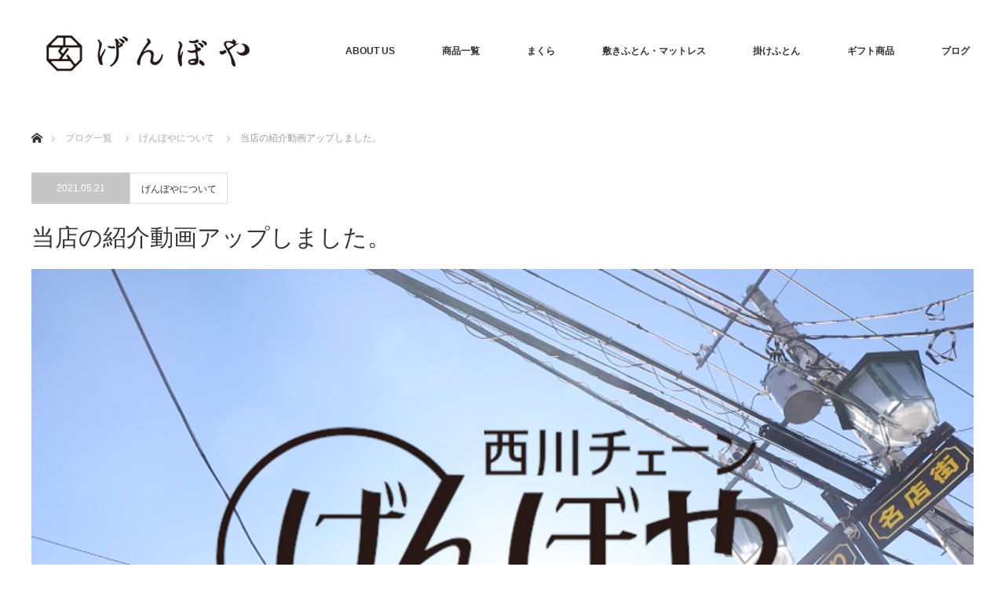

--- FILE ---
content_type: text/html; charset=UTF-8
request_url: https://genboya.co.jp/archives/494
body_size: 50884
content:

<!DOCTYPE html>
<html class="pc" lang="ja"
	prefix="og: https://ogp.me/ns#" >
<head>
<meta charset="UTF-8">
<!--[if IE]><meta http-equiv="X-UA-Compatible" content="IE=edge"><![endif]-->
<meta name="viewport" content="width=device-width">

<meta name="description" content="﻿当店を紹介した動画をアップしました。ぜひご覧ください。寝具について気になる方、快眠アイテムが欲しい方はぜひお問い合わせください。">

<link rel="shortcut icon" href="https://genboya.co.jp/wp-content/themes/monolith_tcd042/favicon.ico" />

<link rel="pingback" href="https://genboya.co.jp/xmlrpc.php">




		<!-- All in One SEO 4.1.1.2 -->
		<title>当店の紹介動画アップしました。 - げんぼや(玄宝屋)｜茨城県ひたちなか・那珂湊の寝具、ふとん、まくら、マットレス販売 / 東京西川チェーン</title>
		<meta name="description" content="﻿ 当店を紹介した動画をアップしました。ぜひご覧ください。 寝具について気になる方、快眠アイテムが欲しい方はぜひお問い合わせください。"/>
		<link rel="canonical" href="https://genboya.co.jp/archives/494" />

		<!-- Global site tag (gtag.js) - Google Analytics -->
<script async src="https://www.googletagmanager.com/gtag/js?id=UA-198479356-1"></script>
<script>
 window.dataLayer = window.dataLayer || [];
 function gtag(){dataLayer.push(arguments);}
 gtag('js', new Date());

 gtag('config', 'UA-198479356-1');
</script>
		<meta property="og:site_name" content="げんぼや(玄宝屋)｜茨城県ひたちなか・那珂湊の寝具、ふとん、まくら、マットレス販売 / 東京西川チェーン - げんぼや(玄宝屋)はまくらやマットレス、ふとんの寝具と眠りを通じて「地域の方々」の健康と元気に貢献することをミッションとして運営しております。" />
		<meta property="og:type" content="article" />
		<meta property="og:title" content="当店の紹介動画アップしました。 - げんぼや(玄宝屋)｜茨城県ひたちなか・那珂湊の寝具、ふとん、まくら、マットレス販売 / 東京西川チェーン" />
		<meta property="og:description" content="﻿ 当店を紹介した動画をアップしました。ぜひご覧ください。 寝具について気になる方、快眠アイテムが欲しい方はぜひお問い合わせください。" />
		<meta property="og:url" content="https://genboya.co.jp/archives/494" />
		<meta property="article:published_time" content="2021-05-21T05:51:36Z" />
		<meta property="article:modified_time" content="2021-06-01T11:43:35Z" />
		<meta name="twitter:card" content="summary" />
		<meta name="twitter:domain" content="genboya.co.jp" />
		<meta name="twitter:title" content="当店の紹介動画アップしました。 - げんぼや(玄宝屋)｜茨城県ひたちなか・那珂湊の寝具、ふとん、まくら、マットレス販売 / 東京西川チェーン" />
		<meta name="twitter:description" content="﻿ 当店を紹介した動画をアップしました。ぜひご覧ください。 寝具について気になる方、快眠アイテムが欲しい方はぜひお問い合わせください。" />
		<script type="application/ld+json" class="aioseo-schema">
			{"@context":"https:\/\/schema.org","@graph":[{"@type":"WebSite","@id":"https:\/\/genboya.co.jp\/#website","url":"https:\/\/genboya.co.jp\/","name":"\u3052\u3093\u307c\u3084(\u7384\u5b9d\u5c4b)\uff5c\u8328\u57ce\u770c\u3072\u305f\u3061\u306a\u304b\u30fb\u90a3\u73c2\u6e4a\u306e\u5bdd\u5177\u3001\u3075\u3068\u3093\u3001\u307e\u304f\u3089\u3001\u30de\u30c3\u30c8\u30ec\u30b9\u8ca9\u58f2 \/ \u6771\u4eac\u897f\u5ddd\u30c1\u30a7\u30fc\u30f3","description":"\u3052\u3093\u307c\u3084(\u7384\u5b9d\u5c4b)\u306f\u307e\u304f\u3089\u3084\u30de\u30c3\u30c8\u30ec\u30b9\u3001\u3075\u3068\u3093\u306e\u5bdd\u5177\u3068\u7720\u308a\u3092\u901a\u3058\u3066\u300c\u5730\u57df\u306e\u65b9\u3005\u300d\u306e\u5065\u5eb7\u3068\u5143\u6c17\u306b\u8ca2\u732e\u3059\u308b\u3053\u3068\u3092\u30df\u30c3\u30b7\u30e7\u30f3\u3068\u3057\u3066\u904b\u55b6\u3057\u3066\u304a\u308a\u307e\u3059\u3002","publisher":{"@id":"https:\/\/genboya.co.jp\/#organization"}},{"@type":"Organization","@id":"https:\/\/genboya.co.jp\/#organization","name":"\u8328\u57ce\u770c\u3072\u305f\u3061\u306a\u304b\u30fb\u90a3\u73c2\u6e4a\u306e\u5bdd\u5177\u3001\u3075\u3068\u3093\u3001\u307e\u304f\u3089\u3001\u30de\u30c3\u30c8\u30ec\u30b9\u8ca9\u58f2 \/ \u6771\u4eac\u897f\u5ddd\u30c1\u30a7\u30fc\u30f3\u3052\u3093\u307c\u3084(\u7384\u5b9d\u5c4b)","url":"https:\/\/genboya.co.jp\/"},{"@type":"BreadcrumbList","@id":"https:\/\/genboya.co.jp\/archives\/494#breadcrumblist","itemListElement":[{"@type":"ListItem","@id":"https:\/\/genboya.co.jp\/#listItem","position":"1","item":{"@id":"https:\/\/genboya.co.jp\/#item","name":"\u30db\u30fc\u30e0","description":"\u3052\u3093\u307c\u3084(\u7384\u5b9d\u5c4b)\u306f\u307e\u304f\u3089\u3084\u30de\u30c3\u30c8\u30ec\u30b9\u3001\u3075\u3068\u3093\u306e\u5bdd\u5177\u3068\u7720\u308a\u3092\u901a\u3058\u3066\u300c\u5730\u57df\u306e\u65b9\u3005\u300d\u306e\u5065\u5eb7\u3068\u5143\u6c17\u306b\u8ca2\u732e\u3059\u308b\u3053\u3068\u3092\u30df\u30c3\u30b7\u30e7\u30f3\u3068\u3057\u3066\u904b\u55b6\u3057\u3066\u304a\u308a\u307e\u3059\u3002","url":"https:\/\/genboya.co.jp\/"}}]},{"@type":"Person","@id":"https:\/\/genboya.co.jp\/archives\/author\/genboya#author","url":"https:\/\/genboya.co.jp\/archives\/author\/genboya","name":"genboya","image":{"@type":"ImageObject","@id":"https:\/\/genboya.co.jp\/archives\/494#authorImage","url":"https:\/\/secure.gravatar.com\/avatar\/9788ad0094eee915560f0fe7c2774fc6d9edc7302d15afc4146a0e0af2564ea0?s=96&d=mm&r=g","width":"96","height":"96","caption":"genboya"}},{"@type":"WebPage","@id":"https:\/\/genboya.co.jp\/archives\/494#webpage","url":"https:\/\/genboya.co.jp\/archives\/494","name":"\u5f53\u5e97\u306e\u7d39\u4ecb\u52d5\u753b\u30a2\u30c3\u30d7\u3057\u307e\u3057\u305f\u3002 - \u3052\u3093\u307c\u3084(\u7384\u5b9d\u5c4b)\uff5c\u8328\u57ce\u770c\u3072\u305f\u3061\u306a\u304b\u30fb\u90a3\u73c2\u6e4a\u306e\u5bdd\u5177\u3001\u3075\u3068\u3093\u3001\u307e\u304f\u3089\u3001\u30de\u30c3\u30c8\u30ec\u30b9\u8ca9\u58f2 \/ \u6771\u4eac\u897f\u5ddd\u30c1\u30a7\u30fc\u30f3","description":"\ufeff \u5f53\u5e97\u3092\u7d39\u4ecb\u3057\u305f\u52d5\u753b\u3092\u30a2\u30c3\u30d7\u3057\u307e\u3057\u305f\u3002\u305c\u3072\u3054\u89a7\u304f\u3060\u3055\u3044\u3002 \u5bdd\u5177\u306b\u3064\u3044\u3066\u6c17\u306b\u306a\u308b\u65b9\u3001\u5feb\u7720\u30a2\u30a4\u30c6\u30e0\u304c\u6b32\u3057\u3044\u65b9\u306f\u305c\u3072\u304a\u554f\u3044\u5408\u308f\u305b\u304f\u3060\u3055\u3044\u3002","inLanguage":"ja","isPartOf":{"@id":"https:\/\/genboya.co.jp\/#website"},"breadcrumb":{"@id":"https:\/\/genboya.co.jp\/archives\/494#breadcrumblist"},"author":"https:\/\/genboya.co.jp\/archives\/494#author","creator":"https:\/\/genboya.co.jp\/archives\/494#author","image":{"@type":"ImageObject","@id":"https:\/\/genboya.co.jp\/#mainImage","url":"https:\/\/genboya.co.jp\/wp-content\/uploads\/2021\/05\/\u30b9\u30af\u30ea\u30fc\u30f3\u30b7\u30e7\u30c3\u30c8-2021-05-21-14.54.02.png","width":"824","height":"490"},"primaryImageOfPage":{"@id":"https:\/\/genboya.co.jp\/archives\/494#mainImage"},"datePublished":"2021-05-21T05:51:36+09:00","dateModified":"2021-06-01T11:43:35+09:00"},{"@type":"BlogPosting","@id":"https:\/\/genboya.co.jp\/archives\/494#blogposting","name":"\u5f53\u5e97\u306e\u7d39\u4ecb\u52d5\u753b\u30a2\u30c3\u30d7\u3057\u307e\u3057\u305f\u3002 - \u3052\u3093\u307c\u3084(\u7384\u5b9d\u5c4b)\uff5c\u8328\u57ce\u770c\u3072\u305f\u3061\u306a\u304b\u30fb\u90a3\u73c2\u6e4a\u306e\u5bdd\u5177\u3001\u3075\u3068\u3093\u3001\u307e\u304f\u3089\u3001\u30de\u30c3\u30c8\u30ec\u30b9\u8ca9\u58f2 \/ \u6771\u4eac\u897f\u5ddd\u30c1\u30a7\u30fc\u30f3","description":"\ufeff \u5f53\u5e97\u3092\u7d39\u4ecb\u3057\u305f\u52d5\u753b\u3092\u30a2\u30c3\u30d7\u3057\u307e\u3057\u305f\u3002\u305c\u3072\u3054\u89a7\u304f\u3060\u3055\u3044\u3002 \u5bdd\u5177\u306b\u3064\u3044\u3066\u6c17\u306b\u306a\u308b\u65b9\u3001\u5feb\u7720\u30a2\u30a4\u30c6\u30e0\u304c\u6b32\u3057\u3044\u65b9\u306f\u305c\u3072\u304a\u554f\u3044\u5408\u308f\u305b\u304f\u3060\u3055\u3044\u3002","headline":"\u5f53\u5e97\u306e\u7d39\u4ecb\u52d5\u753b\u30a2\u30c3\u30d7\u3057\u307e\u3057\u305f\u3002","author":{"@id":"https:\/\/genboya.co.jp\/archives\/author\/genboya#author"},"publisher":{"@id":"https:\/\/genboya.co.jp\/#organization"},"datePublished":"2021-05-21T05:51:36+09:00","dateModified":"2021-06-01T11:43:35+09:00","articleSection":"\u3052\u3093\u307c\u3084\u306b\u3064\u3044\u3066","mainEntityOfPage":{"@id":"https:\/\/genboya.co.jp\/archives\/494#webpage"},"isPartOf":{"@id":"https:\/\/genboya.co.jp\/archives\/494#webpage"},"image":{"@type":"ImageObject","@id":"https:\/\/genboya.co.jp\/#articleImage","url":"https:\/\/genboya.co.jp\/wp-content\/uploads\/2021\/05\/\u30b9\u30af\u30ea\u30fc\u30f3\u30b7\u30e7\u30c3\u30c8-2021-05-21-14.54.02.png","width":"824","height":"490"}}]}
		</script>
		<!-- All in One SEO -->

<link rel="alternate" type="application/rss+xml" title="げんぼや(玄宝屋)｜茨城県ひたちなか・那珂湊の寝具、ふとん、まくら、マットレス販売 / 東京西川チェーン &raquo; フィード" href="https://genboya.co.jp/feed" />
<link rel="alternate" type="application/rss+xml" title="げんぼや(玄宝屋)｜茨城県ひたちなか・那珂湊の寝具、ふとん、まくら、マットレス販売 / 東京西川チェーン &raquo; コメントフィード" href="https://genboya.co.jp/comments/feed" />
<link rel="alternate" type="application/rss+xml" title="げんぼや(玄宝屋)｜茨城県ひたちなか・那珂湊の寝具、ふとん、まくら、マットレス販売 / 東京西川チェーン &raquo; 当店の紹介動画アップしました。 のコメントのフィード" href="https://genboya.co.jp/archives/494/feed" />
<link rel="alternate" title="oEmbed (JSON)" type="application/json+oembed" href="https://genboya.co.jp/wp-json/oembed/1.0/embed?url=https%3A%2F%2Fgenboya.co.jp%2Farchives%2F494" />
<link rel="alternate" title="oEmbed (XML)" type="text/xml+oembed" href="https://genboya.co.jp/wp-json/oembed/1.0/embed?url=https%3A%2F%2Fgenboya.co.jp%2Farchives%2F494&#038;format=xml" />
<style id='wp-img-auto-sizes-contain-inline-css' type='text/css'>
img:is([sizes=auto i],[sizes^="auto," i]){contain-intrinsic-size:3000px 1500px}
/*# sourceURL=wp-img-auto-sizes-contain-inline-css */
</style>
<link rel='stylesheet' id='style-css' href='https://genboya.co.jp/wp-content/themes/monolith_tcd042/style.css?ver=1.8.1' type='text/css' media='all' />
<style id='wp-emoji-styles-inline-css' type='text/css'>

	img.wp-smiley, img.emoji {
		display: inline !important;
		border: none !important;
		box-shadow: none !important;
		height: 1em !important;
		width: 1em !important;
		margin: 0 0.07em !important;
		vertical-align: -0.1em !important;
		background: none !important;
		padding: 0 !important;
	}
/*# sourceURL=wp-emoji-styles-inline-css */
</style>
<style id='wp-block-library-inline-css' type='text/css'>
:root{--wp-block-synced-color:#7a00df;--wp-block-synced-color--rgb:122,0,223;--wp-bound-block-color:var(--wp-block-synced-color);--wp-editor-canvas-background:#ddd;--wp-admin-theme-color:#007cba;--wp-admin-theme-color--rgb:0,124,186;--wp-admin-theme-color-darker-10:#006ba1;--wp-admin-theme-color-darker-10--rgb:0,107,160.5;--wp-admin-theme-color-darker-20:#005a87;--wp-admin-theme-color-darker-20--rgb:0,90,135;--wp-admin-border-width-focus:2px}@media (min-resolution:192dpi){:root{--wp-admin-border-width-focus:1.5px}}.wp-element-button{cursor:pointer}:root .has-very-light-gray-background-color{background-color:#eee}:root .has-very-dark-gray-background-color{background-color:#313131}:root .has-very-light-gray-color{color:#eee}:root .has-very-dark-gray-color{color:#313131}:root .has-vivid-green-cyan-to-vivid-cyan-blue-gradient-background{background:linear-gradient(135deg,#00d084,#0693e3)}:root .has-purple-crush-gradient-background{background:linear-gradient(135deg,#34e2e4,#4721fb 50%,#ab1dfe)}:root .has-hazy-dawn-gradient-background{background:linear-gradient(135deg,#faaca8,#dad0ec)}:root .has-subdued-olive-gradient-background{background:linear-gradient(135deg,#fafae1,#67a671)}:root .has-atomic-cream-gradient-background{background:linear-gradient(135deg,#fdd79a,#004a59)}:root .has-nightshade-gradient-background{background:linear-gradient(135deg,#330968,#31cdcf)}:root .has-midnight-gradient-background{background:linear-gradient(135deg,#020381,#2874fc)}:root{--wp--preset--font-size--normal:16px;--wp--preset--font-size--huge:42px}.has-regular-font-size{font-size:1em}.has-larger-font-size{font-size:2.625em}.has-normal-font-size{font-size:var(--wp--preset--font-size--normal)}.has-huge-font-size{font-size:var(--wp--preset--font-size--huge)}.has-text-align-center{text-align:center}.has-text-align-left{text-align:left}.has-text-align-right{text-align:right}.has-fit-text{white-space:nowrap!important}#end-resizable-editor-section{display:none}.aligncenter{clear:both}.items-justified-left{justify-content:flex-start}.items-justified-center{justify-content:center}.items-justified-right{justify-content:flex-end}.items-justified-space-between{justify-content:space-between}.screen-reader-text{border:0;clip-path:inset(50%);height:1px;margin:-1px;overflow:hidden;padding:0;position:absolute;width:1px;word-wrap:normal!important}.screen-reader-text:focus{background-color:#ddd;clip-path:none;color:#444;display:block;font-size:1em;height:auto;left:5px;line-height:normal;padding:15px 23px 14px;text-decoration:none;top:5px;width:auto;z-index:100000}html :where(.has-border-color){border-style:solid}html :where([style*=border-top-color]){border-top-style:solid}html :where([style*=border-right-color]){border-right-style:solid}html :where([style*=border-bottom-color]){border-bottom-style:solid}html :where([style*=border-left-color]){border-left-style:solid}html :where([style*=border-width]){border-style:solid}html :where([style*=border-top-width]){border-top-style:solid}html :where([style*=border-right-width]){border-right-style:solid}html :where([style*=border-bottom-width]){border-bottom-style:solid}html :where([style*=border-left-width]){border-left-style:solid}html :where(img[class*=wp-image-]){height:auto;max-width:100%}:where(figure){margin:0 0 1em}html :where(.is-position-sticky){--wp-admin--admin-bar--position-offset:var(--wp-admin--admin-bar--height,0px)}@media screen and (max-width:600px){html :where(.is-position-sticky){--wp-admin--admin-bar--position-offset:0px}}
/*wp_block_styles_on_demand_placeholder:697a70d739a2f*/
/*# sourceURL=wp-block-library-inline-css */
</style>
<style id='classic-theme-styles-inline-css' type='text/css'>
/*! This file is auto-generated */
.wp-block-button__link{color:#fff;background-color:#32373c;border-radius:9999px;box-shadow:none;text-decoration:none;padding:calc(.667em + 2px) calc(1.333em + 2px);font-size:1.125em}.wp-block-file__button{background:#32373c;color:#fff;text-decoration:none}
/*# sourceURL=/wp-includes/css/classic-themes.min.css */
</style>
<script type="text/javascript" src="https://genboya.co.jp/wp-includes/js/jquery/jquery.min.js?ver=3.7.1" id="jquery-core-js"></script>
<script type="text/javascript" src="https://genboya.co.jp/wp-includes/js/jquery/jquery-migrate.min.js?ver=3.4.1" id="jquery-migrate-js"></script>
<link rel="https://api.w.org/" href="https://genboya.co.jp/wp-json/" /><link rel="alternate" title="JSON" type="application/json" href="https://genboya.co.jp/wp-json/wp/v2/posts/494" /><link rel='shortlink' href='https://genboya.co.jp/?p=494' />

<link rel="stylesheet" href="https://genboya.co.jp/wp-content/themes/monolith_tcd042/css/design-plus.css?ver=1.8.1">
<link rel="stylesheet" href="https://genboya.co.jp/wp-content/themes/monolith_tcd042/css/sns-botton.css?ver=1.8.1">
<link rel="stylesheet" href="https://fonts.googleapis.com/css?family=Roboto:100,300">
<link rel="stylesheet" media="screen and (max-width:770px)" href="https://genboya.co.jp/wp-content/themes/monolith_tcd042/css/responsive.css?ver=1.8.1">
<link rel="stylesheet" media="screen and (max-width:770px)" href="https://genboya.co.jp/wp-content/themes/monolith_tcd042/css/footer-bar.css?ver=1.8.1">

<script src="https://genboya.co.jp/wp-content/themes/monolith_tcd042/js/jquery.easing.1.3.js?ver=1.8.1"></script>
<script src="https://genboya.co.jp/wp-content/themes/monolith_tcd042/js/jscript.js?ver=1.8.1"></script>
<script src="https://genboya.co.jp/wp-content/themes/monolith_tcd042/js/comment.js?ver=1.8.1"></script>

<style type="text/css">
body, input, textarea { font-family: Arial, "Hiragino Kaku Gothic ProN", "ヒラギノ角ゴ ProN W3", "メイリオ", Meiryo, sans-serif; }
.rich_font { font-family: "Hiragino Sans", "ヒラギノ角ゴ ProN", "Hiragino Kaku Gothic ProN", "游ゴシック", YuGothic, "メイリオ", Meiryo, sans-serif; font-weight: 100;
}

body { font-size:15px; }

.pc #header .logo { font-size:21px; }
.pc #footer_top .logo { font-size:21px; }
.mobile #header .logo { font-size:18px; }
#footer_top { background: #F4F4F4; }


#blog_list li .image, #related_post li a.image, .styled_post_list1 .image, #recent_news .image, .project_list_widget .image, .index_box_list .image, #project_list .image, #previous_next_post .image {
  overflow: hidden;
}
#blog_list li .image img, #related_post li a.image img, .styled_post_list1 .image img, #recent_news .image img, .project_list_widget .image img, .index_box_list .image img, #project_list .image img, #previous_next_post .image img  {
  -webkit-backface-visibility: hidden; backface-visibility: hidden;
  width:-webkit-calc(100% + 30px); width:-moz-calc(100% + 30px); width:calc(100% + 30px); height:auto;
  -webkit-transform: translate3d(-15px, 0, 0); -webkit-transition-property: opacity, translate3d; -webkit-transition: 0.5s;
  -moz-transform: translate3d(-15px, 0, 0); -moz-transition-property: opacity, translate3d; -moz-transition: 0.5s;
  -ms-transform: translate3d(-15px, 0, 0); -ms-transition-property: opacity, translate3d; -ms-transition: 0.5s;
  -o-transform: translate3d(-15px, 0, 0); -o-transition-property: opacity, translate3d; -o-transition: 0.5s;
  transform: translate3d(-15px, 0, 0); transition-property: opacity, translate3d; transition: 0.5s;
}
#previous_next_post .next_post .image img {
  transform: translate3d(15px, 0, 0);
}
#blog_list li .image:hover img, #related_post li a.image:hover img, .styled_post_list1 .image:hover img, #recent_news .image:hover img, .project_list_widget .image:hover img, .index_box_list .image:hover img, #project_list .image:hover img, #previous_next_post .image:hover img {
  opacity: 0.5;
  -webkit-transform: translate3d(0, 0, 0);
  -moz-transform: translate3d(0, 0, 0);
  -ms-transform: translate3d(0, 0, 0);
  -o-transform: translate3d(0, 0, 0);
  transform: translate3d(0, 0, 0);
}
#previous_next_post .next_post .image:hover img {
  transform: translate3d(30px, 0, 0);
}

.pc #global_menu > ul > li > a { color:#333333; }

#post_title { font-size:30px; }
.post_content { font-size:15px; }

a:hover, #comment_header ul li a:hover, .pc #global_menu > ul > li.active > a, .pc #global_menu li.current-menu-item > a, .pc #global_menu > ul > li > a:hover, #header_logo .logo a:hover, #bread_crumb li.home a:hover:before, #bread_crumb li a:hover,
 #archive_news_list li a .entry-date, #related_post li .title a:hover, #comment_headline, #footer_widget .footer_headline, .index_news_list ol a .entry-date, .footer_menu li:first-child a, .footer_menu li:only-child a, .color_headline, #project_title, #project_list .title span.project_title, .post_content a
  { color:#C28887; }

.post_content a:hover
{ color:#00516C; }

.pc #global_menu ul ul a, #return_top a:hover, .next_page_link a:hover, .collapse_category_list li a:hover .count, .slick-arrow:hover, #blog_list .category a:hover, #index_blog .index_blog_link:hover, #footer_address .button:hover, #post_meta_top .category a:hover,
 #archive_news_list .headline, .side_headline, #previous_next_page a:hover, .page_navi a:hover, .page_navi span.current, .page_navi p.back a:hover, .collapse_category_list li a:hover .count, .mobile #global_menu li a:hover,
  #wp-calendar td a:hover, #wp-calendar #prev a:hover, #wp-calendar #next a:hover, .widget_search #search-btn input:hover, .widget_search #searchsubmit:hover, .side_widget.google_search #searchsubmit:hover,
   #submit_comment:hover, #comment_header ul li a:hover, #comment_header ul li.comment_switch_active a, #comment_header #comment_closed p, #post_pagination a:hover, #post_pagination p, a.menu_button:hover, .mobile .footer_menu a:hover, .mobile #footer_menu_bottom li a:hover,
  .project_pager a:hover, #project_catgory_sort li a.active, #project_catgory_sort li a:hover, #project_catgory_sort li.current-cat a, #project_side_content h3
 { background-color:#C28887; }

.pc #global_menu ul ul a:hover, .index_news_list a.archive_link:hover
 { background-color:#00516C; }

#recent_news .headline, .index_news_list .headline, #blog_list .date, #post_meta_top .date, #related_post
 { background-color:#C6C6C6; }

.index_news_list a.archive_link, #index_blog .index_blog_link, .page_navi p.back a
{ background-color:#BBBBBB; }

#comment_textarea textarea:focus, #guest_info input:focus, #comment_header ul li a:hover, #comment_header ul li.comment_switch_active a, #comment_header #comment_closed p, #post_meta_top .category a:hover, #project_catgory_sort .current-cat, #project_catgory_sort li:hover, #project_catgory_sort .current-cat:last-child, #post_pagination p, #post_pagination a:hover, .page_navi span.current, .page_navi a:hover
 { border-color:#C28887; }
#project_catgory_sort .current-cat + li, #project_catgory_sort li:hover + li, .page_navi .current-cat + li a
{ border-left-color:#C28887; }

@media screen and (max-width:600px) {
  #project_catgory_sort .current-cat { border-right-color:#C28887!important; }
}

#comment_header ul li.comment_switch_active a:after, #comment_header #comment_closed p:after
 { border-color:#C28887 transparent transparent transparent; }

.collapse_category_list li a:before
 { border-color: transparent transparent transparent #C28887; }


#site_loader_spinner { border:4px solid rgba(194,136,135,0.2); border-top-color:#C28887; }



</style>





<style type="text/css">.txt{line-height:1.5; margin:30px 0;}</style><link rel="icon" href="https://genboya.co.jp/wp-content/uploads/2024/05/cropped-ファビコン-32x32.jpg" sizes="32x32" />
<link rel="icon" href="https://genboya.co.jp/wp-content/uploads/2024/05/cropped-ファビコン-192x192.jpg" sizes="192x192" />
<link rel="apple-touch-icon" href="https://genboya.co.jp/wp-content/uploads/2024/05/cropped-ファビコン-180x180.jpg" />
<meta name="msapplication-TileImage" content="https://genboya.co.jp/wp-content/uploads/2024/05/cropped-ファビコン-270x270.jpg" />

</head>
<body id="body" class="wp-singular post-template-default single single-post postid-494 single-format-standard wp-theme-monolith_tcd042">


 <div id="header" style="background-color: rgba(255, 255, 255, 0.7);">
  <div id="header_inner" class="clearfix">
   <div id="logo_image">
 <h1 class="logo">
  <a href="https://genboya.co.jp/" title="げんぼや(玄宝屋)｜茨城県ひたちなか・那珂湊の寝具、ふとん、まくら、マットレス販売 / 東京西川チェーン" data-label="げんぼや(玄宝屋)｜茨城県ひたちなか・那珂湊の寝具、ふとん、まくら、マットレス販売 / 東京西川チェーン"><img class="h_logo" src="https://genboya.co.jp/wp-content/uploads/2024/05/げんぼやロゴ横.png?1769631959" alt="げんぼや(玄宝屋)｜茨城県ひたちなか・那珂湊の寝具、ふとん、まくら、マットレス販売 / 東京西川チェーン" title="げんぼや(玄宝屋)｜茨城県ひたちなか・那珂湊の寝具、ふとん、まくら、マットレス販売 / 東京西川チェーン" /></a>
 </h1>
</div>

  
      <div id="global_menu">
    <ul id="menu-%e3%82%b0%e3%83%ad%e3%83%bc%e3%83%90%e3%83%ab%e3%83%a1%e3%83%8b%e3%83%a5%e3%83%bc" class="menu"><li id="menu-item-22" class="menu-item menu-item-type-post_type menu-item-object-page menu-item-has-children menu-item-22"><a href="https://genboya.co.jp/aboutus">ABOUT US</a>
<ul class="sub-menu">
	<li id="menu-item-504" class="menu-item menu-item-type-custom menu-item-object-custom menu-item-504"><a href="https://genboya.co.jp/aboutus/company">店舗概要</a></li>
	<li id="menu-item-505" class="menu-item menu-item-type-custom menu-item-object-custom menu-item-505"><a href="https://genboya.co.jp/faq">よくある質問</a></li>
	<li id="menu-item-506" class="menu-item menu-item-type-custom menu-item-object-custom menu-item-506"><a href="https://genboya.co.jp/archives/info">インフォメーション</a></li>
</ul>
</li>
<li id="menu-item-485" class="menu-item menu-item-type-custom menu-item-object-custom menu-item-has-children menu-item-485"><a href="https://genboya.co.jp/archives/project">商品一覧</a>
<ul class="sub-menu">
	<li id="menu-item-486" class="menu-item menu-item-type-custom menu-item-object-custom menu-item-486"><a href="https://genboya.co.jp/archives/project-cat/air">エアー［AIR］</a></li>
	<li id="menu-item-487" class="menu-item menu-item-type-custom menu-item-object-custom menu-item-487"><a href="https://genboya.co.jp/archives/project-cat/order">オーダーまくら</a></li>
	<li id="menu-item-489" class="menu-item menu-item-type-custom menu-item-object-custom menu-item-489"><a href="https://genboya.co.jp/archives/project-cat/bed">ベッド</a></li>
	<li id="menu-item-507" class="menu-item menu-item-type-custom menu-item-object-custom menu-item-507"><a href="https://genboya.co.jp/archives/project-cat/makura">まくら</a></li>
	<li id="menu-item-508" class="menu-item menu-item-type-custom menu-item-object-custom menu-item-508"><a href="https://genboya.co.jp/archives/project-cat/mattress">マットレス</a></li>
	<li id="menu-item-488" class="menu-item menu-item-type-custom menu-item-object-custom menu-item-488"><a href="https://genboya.co.jp/archives/project-cat/seiatsu">整圧マットレス</a></li>
</ul>
</li>
<li id="menu-item-21" class="menu-item menu-item-type-post_type menu-item-object-page menu-item-has-children menu-item-21"><a href="https://genboya.co.jp/makura">まくら</a>
<ul class="sub-menu">
	<li id="menu-item-645" class="menu-item menu-item-type-post_type menu-item-object-page menu-item-645"><a href="https://genboya.co.jp/makura_lp">オーダー枕キャンペーン</a></li>
</ul>
</li>
<li id="menu-item-20" class="menu-item menu-item-type-post_type menu-item-object-page menu-item-20"><a href="https://genboya.co.jp/mattress">敷きふとん・マットレス</a></li>
<li id="menu-item-19" class="menu-item menu-item-type-post_type menu-item-object-page menu-item-19"><a href="https://genboya.co.jp/duvet">掛けふとん</a></li>
<li id="menu-item-18" class="menu-item menu-item-type-post_type menu-item-object-page menu-item-18"><a href="https://genboya.co.jp/gift">ギフト商品</a></li>
<li id="menu-item-83" class="menu-item menu-item-type-post_type menu-item-object-page current_page_parent menu-item-83"><a href="https://genboya.co.jp/blog">ブログ</a></li>
</ul>   </div>
   <a href="#" class="menu_button"><span>menu</span></a>
     </div>
 </div><!-- END #header -->

 
 <div id="main_contents" class="clearfix">


<div id="bread_crumb">

<ul class="clearfix" itemscope itemtype="http://schema.org/BreadcrumbList">
 <li itemprop="itemListElement" itemscope itemtype="http://schema.org/ListItem" class="home"><a itemprop="item" href="https://genboya.co.jp/"><span itemprop="name">ホーム</span></a><meta itemprop="position" content="1" /></li>

 <li itemprop="itemListElement" itemscope itemtype="http://schema.org/ListItem"><a itemprop="item" href="https://genboya.co.jp/blog"><span itemprop="name">ブログ一覧</span></a><meta itemprop="position" content="2" /></li>
 <li itemprop="itemListElement" itemscope itemtype="http://schema.org/ListItem">
     <a itemprop="item" href="https://genboya.co.jp/archives/category/%e3%81%92%e3%82%93%e3%81%bc%e3%82%84%e3%81%ab%e3%81%a4%e3%81%84%e3%81%a6"><span itemprop="name">げんぼやについて</span></a>
       <meta itemprop="position" content="3" /></li>
 <li itemprop="itemListElement" itemscope itemtype="http://schema.org/ListItem" class="last"><span itemprop="name">当店の紹介動画アップしました。</span><meta itemprop="position" content="4" /></li>

</ul>
</div>

<div id="main_col" class="clearfix">

<div id="left_col">

 
 <div id="article">

    <ul id="post_meta_top" class="clearfix">
	<li class="date"><time class="entry-date updated" datetime="2021-06-01T20:43:35+09:00">2021.05.21</time></li>	<li class="category"><a href="https://genboya.co.jp/archives/category/%e3%81%92%e3%82%93%e3%81%bc%e3%82%84%e3%81%ab%e3%81%a4%e3%81%84%e3%81%a6">げんぼやについて</a>
</li>  </ul>
  
  <h2 id="post_title" class="rich_font">当店の紹介動画アップしました。</h2>

      <div id="post_image">
   <img width="824" height="490" src="https://genboya.co.jp/wp-content/uploads/2021/05/スクリーンショット-2021-05-21-14.54.02.png" class="attachment-size8 size-size8 wp-post-image" alt="" decoding="async" fetchpriority="high" srcset="https://genboya.co.jp/wp-content/uploads/2021/05/スクリーンショット-2021-05-21-14.54.02.png 824w, https://genboya.co.jp/wp-content/uploads/2021/05/スクリーンショット-2021-05-21-14.54.02-300x178.png 300w, https://genboya.co.jp/wp-content/uploads/2021/05/スクリーンショット-2021-05-21-14.54.02-768x457.png 768w" sizes="(max-width: 824px) 100vw, 824px" />  </div>
    
    <!--div class="single_share clearfix" id="single_share_top">
   <div class="share-type1 share-top">
 
	<div class="sns mt10">
		<ul class="type1 clearfix">
			<li class="twitter">
				<a href="https://twitter.com/share?text=%E5%BD%93%E5%BA%97%E3%81%AE%E7%B4%B9%E4%BB%8B%E5%8B%95%E7%94%BB%E3%82%A2%E3%83%83%E3%83%97%E3%81%97%E3%81%BE%E3%81%97%E3%81%9F%E3%80%82&url=https%3A%2F%2Fgenboya.co.jp%2Farchives%2F494&via=&tw_p=tweetbutton&related=" onclick="javascript:window.open(this.href, '', 'menubar=no,toolbar=no,resizable=yes,scrollbars=yes,height=400,width=600');return false;"><i class="icon-twitter"></i><span class="ttl">Tweet</span><span class="share-count"></span></a>
			</li>
			<li class="facebook">
				<a href="//www.facebook.com/sharer/sharer.php?u=https://genboya.co.jp/archives/494&amp;t=%E5%BD%93%E5%BA%97%E3%81%AE%E7%B4%B9%E4%BB%8B%E5%8B%95%E7%94%BB%E3%82%A2%E3%83%83%E3%83%97%E3%81%97%E3%81%BE%E3%81%97%E3%81%9F%E3%80%82" class="facebook-btn-icon-link" target="blank" rel="nofollow"><i class="icon-facebook"></i><span class="ttl">Share</span><span class="share-count"></span></a>
			</li>
			<li class="hatebu">
				<a href="https://b.hatena.ne.jp/add?mode=confirm&url=https%3A%2F%2Fgenboya.co.jp%2Farchives%2F494" onclick="javascript:window.open(this.href, '', 'menubar=no,toolbar=no,resizable=yes,scrollbars=yes,height=400,width=510');return false;" ><i class="icon-hatebu"></i><span class="ttl">Hatena</span><span class="share-count"></span></a>
			</li>
			<li class="pocket">
				<a href="https://getpocket.com/edit?url=https%3A%2F%2Fgenboya.co.jp%2Farchives%2F494&title=%E5%BD%93%E5%BA%97%E3%81%AE%E7%B4%B9%E4%BB%8B%E5%8B%95%E7%94%BB%E3%82%A2%E3%83%83%E3%83%97%E3%81%97%E3%81%BE%E3%81%97%E3%81%9F%E3%80%82" target="blank"><i class="icon-pocket"></i><span class="ttl">Pocket</span><span class="share-count"></span></a>
			</li>
			<li class="rss">
				<a href="https://genboya.co.jp/feed" target="blank"><i class="icon-rss"></i><span class="ttl">RSS</span></a>
			</li>
			<li class="feedly">
				<a href="https://feedly.com/index.html#subscription%2Ffeed%2Fhttps://genboya.co.jp/feed" target="blank"><i class="icon-feedly"></i><span class="ttl">feedly</span><span class="share-count"></span></a>
			</li>
			<li class="pinterest">
				<a rel="nofollow" target="_blank" href="https://www.pinterest.com/pin/create/button/?url=https%3A%2F%2Fgenboya.co.jp%2Farchives%2F494&media=https://genboya.co.jp/wp-content/uploads/2021/05/スクリーンショット-2021-05-21-14.54.02.png&description=%E5%BD%93%E5%BA%97%E3%81%AE%E7%B4%B9%E4%BB%8B%E5%8B%95%E7%94%BB%E3%82%A2%E3%83%83%E3%83%97%E3%81%97%E3%81%BE%E3%81%97%E3%81%9F%E3%80%82"><i class="icon-pinterest"></i><span class="ttl">Pin&nbsp;it</span></a>
			</li>
		</ul>
	</div>
</div>
  </div-->
  
    
  <div class="post_content clearfix">
   <div id="about_mov"><video width="100%" height="100%" loop="loop" autoplay="autoplay" muted="" playsinline="" src="https://genboya.co.jp/wp-content/themes/monolith_tcd042/movie.mp4"><span data-mce-type="bookmark" style="display: inline-block; width: 0px; overflow: hidden; line-height: 0;" class="mce_SELRES_start">﻿</span></video></div>
<div></div>
<div class="txt">当店を紹介した動画をアップしました。<br />ぜひご覧ください。</div>
<div class="txt">寝具について気になる方、快眠アイテムが欲しい方は<br />ぜひお問い合わせください。</div>
<div></div>
     </div>

 <!--div class="author_profile clearfix">
  <a class="avatar" href="https://genboya.co.jp/archives/author/genboya"><img alt='' src='https://secure.gravatar.com/avatar/9788ad0094eee915560f0fe7c2774fc6d9edc7302d15afc4146a0e0af2564ea0?s=130&#038;d=mm&#038;r=g' class='avatar avatar-130 photo' height='130' width='130' /></a>
  <div class="info clearfix">
    <div class="title_area clearfix">
      <h4 class="name rich_font"><a href="https://genboya.co.jp/archives/author/genboya">genboya</a></h4>
      <a class="archive_link" href="https://genboya.co.jp/archives/author/genboya"><span>記事一覧</span></a>
    </div>
            <ul class="author_link clearfix">
      <li class="website"><a href="http://genboya837.sakura.ne.jp/wp" rel="nofollow" target="_blank" title="Website"><span>Web site</span></a></li>                                              </ul>
      </div>
</div--><!-- END .post_profile -->
 
    <!--div class="single_share clearfix" id="single_share_bottom">
   <div class="share-type1 share-btm">
 
	<div class="sns mt10 mb45">
		<ul class="type1 clearfix">
			<li class="twitter">
				<a href="https://twitter.com/share?text=%E5%BD%93%E5%BA%97%E3%81%AE%E7%B4%B9%E4%BB%8B%E5%8B%95%E7%94%BB%E3%82%A2%E3%83%83%E3%83%97%E3%81%97%E3%81%BE%E3%81%97%E3%81%9F%E3%80%82&url=https%3A%2F%2Fgenboya.co.jp%2Farchives%2F494&via=&tw_p=tweetbutton&related=" onclick="javascript:window.open(this.href, '', 'menubar=no,toolbar=no,resizable=yes,scrollbars=yes,height=400,width=600');return false;"><i class="icon-twitter"></i><span class="ttl">Tweet</span><span class="share-count"></span></a>
			</li>
			<li class="facebook">
				<a href="//www.facebook.com/sharer/sharer.php?u=https://genboya.co.jp/archives/494&amp;t=%E5%BD%93%E5%BA%97%E3%81%AE%E7%B4%B9%E4%BB%8B%E5%8B%95%E7%94%BB%E3%82%A2%E3%83%83%E3%83%97%E3%81%97%E3%81%BE%E3%81%97%E3%81%9F%E3%80%82" class="facebook-btn-icon-link" target="blank" rel="nofollow"><i class="icon-facebook"></i><span class="ttl">Share</span><span class="share-count"></span></a>
			</li>
			<li class="hatebu">
				<a href="https://b.hatena.ne.jp/add?mode=confirm&url=https%3A%2F%2Fgenboya.co.jp%2Farchives%2F494" onclick="javascript:window.open(this.href, '', 'menubar=no,toolbar=no,resizable=yes,scrollbars=yes,height=400,width=510');return false;" ><i class="icon-hatebu"></i><span class="ttl">Hatena</span><span class="share-count"></span></a>
			</li>
			<li class="pocket">
				<a href="https://getpocket.com/edit?url=https%3A%2F%2Fgenboya.co.jp%2Farchives%2F494&title=%E5%BD%93%E5%BA%97%E3%81%AE%E7%B4%B9%E4%BB%8B%E5%8B%95%E7%94%BB%E3%82%A2%E3%83%83%E3%83%97%E3%81%97%E3%81%BE%E3%81%97%E3%81%9F%E3%80%82" target="blank"><i class="icon-pocket"></i><span class="ttl">Pocket</span><span class="share-count"></span></a>
			</li>
			<li class="rss">
				<a href="https://genboya.co.jp/feed" target="blank"><i class="icon-rss"></i><span class="ttl">RSS</span></a>
			</li>
			<li class="feedly">
				<a href="https://feedly.com/index.html#subscription%2Ffeed%2Fhttps://genboya.co.jp/feed" target="blank"><i class="icon-feedly"></i><span class="ttl">feedly</span><span class="share-count"></span></a>
			</li>
			<li class="pinterest">
				<a rel="nofollow" target="_blank" href="https://www.pinterest.com/pin/create/button/?url=https%3A%2F%2Fgenboya.co.jp%2Farchives%2F494&media=https://genboya.co.jp/wp-content/uploads/2021/05/スクリーンショット-2021-05-21-14.54.02.png&description=%E5%BD%93%E5%BA%97%E3%81%AE%E7%B4%B9%E4%BB%8B%E5%8B%95%E7%94%BB%E3%82%A2%E3%83%83%E3%83%97%E3%81%97%E3%81%BE%E3%81%97%E3%81%9F%E3%80%82"><i class="icon-pinterest"></i><span class="ttl">Pin&nbsp;it</span></a>
			</li>
		</ul>
	</div>
</div>
  </div-->
  
    <ul id="post_meta_bottom" class="clearfix">
   <li class="post_author">投稿者: <a href="https://genboya.co.jp/archives/author/genboya" title="genboya の投稿" rel="author">genboya</a></li>   <li class="post_category"><a href="https://genboya.co.jp/archives/category/%e3%81%92%e3%82%93%e3%81%bc%e3%82%84%e3%81%ab%e3%81%a4%e3%81%84%e3%81%a6" rel="category tag">げんぼやについて</a></li>        </ul>
  
    <div id="previous_next_post" class="clearfix">
   <div class='prev_post'><a href='https://genboya.co.jp/archives/72' title='ホームページがリニューアルされました'><div class='image'><img width="200" height="200" src="https://genboya.co.jp/wp-content/uploads/2021/05/250917_top-1024x277-1-200x200.jpg" class="attachment-size1 size-size1 wp-post-image" alt="" decoding="async" srcset="https://genboya.co.jp/wp-content/uploads/2021/05/250917_top-1024x277-1-200x200.jpg 200w, https://genboya.co.jp/wp-content/uploads/2021/05/250917_top-1024x277-1-120x120.jpg 120w" sizes="(max-width: 200px) 100vw, 200px" /></div><div class='title'><span>ホームページがリニューアルされました</span></div></a></div>
<div class='next_post'><a href='https://genboya.co.jp/archives/646' title='オーダー枕_特別キャンペーン中'><div class='image'><img width="200" height="200" src="https://genboya.co.jp/wp-content/uploads/2024/03/makura-fv_img01-1-200x200.jpg" class="attachment-size1 size-size1 wp-post-image" alt="" decoding="async" loading="lazy" srcset="https://genboya.co.jp/wp-content/uploads/2024/03/makura-fv_img01-1-200x200.jpg 200w, https://genboya.co.jp/wp-content/uploads/2024/03/makura-fv_img01-1-300x300.jpg 300w, https://genboya.co.jp/wp-content/uploads/2024/03/makura-fv_img01-1-450x450.jpg 450w, https://genboya.co.jp/wp-content/uploads/2024/03/makura-fv_img01-1-120x120.jpg 120w" sizes="auto, (max-width: 200px) 100vw, 200px" /></div><div class='title'><span>オーダー枕_特別キャンペーン中</span></div></a></div>
  </div>
  
 </div><!-- END #article -->

  
 
  <div id="related_post">
  <h3 class="headline"><span>関連記事</span></h3>
  <ol class="clearfix">
      <li class="clearfix num1">
    <a class="image" href="https://genboya.co.jp/archives/72"><img width="490" height="241" src="https://genboya.co.jp/wp-content/uploads/2021/05/250917_top-1024x277-1-490x241.jpg" class="attachment-size9 size-size9 wp-post-image" alt="" decoding="async" loading="lazy" /></a>
    <div class="desc">
     <h4 class="title"><a href="https://genboya.co.jp/archives/72" name="">ホームページがリニューアルされました</a></h4>
    </div>
   </li>
     </ol>
 </div>
  
 

</div><!-- END #left_col -->

 
</div><!-- END #main_col -->


 </div><!-- END #main_contents -->

 <div id="footer_top">
  <div id="footer_top_inner" class="clearfix nowidget">

   <div id="footer_menu_widget_area">

      <div id="footer_menu" class="clearfix">
   
<div id="footer-menu0" class="footer_menu clearfix">
<ul id="menu-footmenu0" class="menu"><li id="menu-item-24" class="menu-item menu-item-type-post_type menu-item-object-page menu-item-24"><a href="https://genboya.co.jp/aboutus/">ABOUT US</a></li>
<li id="menu-item-88" class="menu-item menu-item-type-custom menu-item-object-custom menu-item-88"><a href="https://genboya.co.jp/aboutus/company">店舗概要</a></li>
<li id="menu-item-89" class="menu-item menu-item-type-custom menu-item-object-custom menu-item-89"><a href="https://genboya.co.jp/faq">よくある質問</a></li>
<li id="menu-item-89" class="menu-item menu-item-type-custom menu-item-object-custom menu-item-89"><a href="https://genboya.co.jp/archives/info">インフォメーション</a></li>
</ul>
</div>

<div id="footer-menu5" class="footer_menu clearfix">
<ul id="menu-footmenu5" class="menu"><li id="menu-item-24" class="menu-item menu-item-type-post_type menu-item-object-page menu-item-24"><a href="https://genboya.co.jp/archives/project">商品一覧</a></li>
<li id="menu-item-89" class="menu-item menu-item-type-custom menu-item-object-custom menu-item-89"><a href="https://genboya.co.jp/archives/project-cat/air">Air</a></li>
<li id="menu-item-89" class="menu-item menu-item-type-custom menu-item-object-custom menu-item-89"><a href="https://genboya.co.jp/archives/project-cat/order">オーダー枕</a></li>
<li id="menu-item-89" class="menu-item menu-item-type-custom menu-item-object-custom menu-item-89"><a href="https://genboya.co.jp/archives/project-cat/bed">ベッド</a></li>
<li id="menu-item-89" class="menu-item menu-item-type-custom menu-item-object-custom menu-item-89"><a href="https://genboya.co.jp/archives/project-cat/makura">まくら</a></li>
<li id="menu-item-89" class="menu-item menu-item-type-custom menu-item-object-custom menu-item-89"><a href="https://genboya.co.jp/archives/project-cat/mattress">マットレス</a></li>
<li id="menu-item-89" class="menu-item menu-item-type-custom menu-item-object-custom menu-item-89"><a href="https://genboya.co.jp/archives/project-cat/seiatsu">整圧マットレス</a></li>
</ul>
</div>

    <div id="footer-menu1" class="footer_menu clearfix">
     <ul id="menu-footmenu1" class="menu"><li id="menu-item-24" class="menu-item menu-item-type-post_type menu-item-object-page menu-item-24"><a href="https://genboya.co.jp/makura">まくら</a></li>
</ul>    </div>
            <div id="footer-menu2" class="footer_menu clearfix">
     <ul id="menu-footmenu2" class="menu"><li id="menu-item-25" class="menu-item menu-item-type-post_type menu-item-object-page menu-item-25"><a href="https://genboya.co.jp/mattress">敷きふとん・マットレス</a></li>
</ul>    </div>
            <div id="footer-menu3" class="footer_menu clearfix">
     <ul id="menu-footmenu3" class="menu"><li id="menu-item-26" class="menu-item menu-item-type-post_type menu-item-object-page menu-item-26"><a href="https://genboya.co.jp/duvet">羽毛ふとん</a></li>
</ul>    </div>
            <div id="footer-menu4" class="footer_menu clearfix">
     <ul id="menu-footmenu4" class="menu"><li id="menu-item-84" class="menu-item menu-item-type-post_type menu-item-object-page menu-item-84"><a href="https://genboya.co.jp/gift">ギフト商品</a></li>
</ul>    </div>
    	
<div id="footer-menu6" class="footer_menu clearfix">
<ul id="menu-footmenu6" class="menu"><li id="menu-item-24" class="menu-item menu-item-type-post_type menu-item-object-page menu-item-24"><a href="https://genboya.co.jp/blog/">BLOG</a></li>
</ul>
</div>
	
   </div>
   
   
   </div><!-- END #footer_menu_widget_area -->

      <div id="footer_address">
    <img class="image" src="https://genboya.co.jp/wp-content/uploads/2021/03/project1-1.jpg" title="" alt="" />    <div class="logo_area">
 <p class="logo"><a href="https://genboya.co.jp/" title="げんぼや(玄宝屋)｜茨城県ひたちなか・那珂湊の寝具、ふとん、まくら、マットレス販売 / 東京西川チェーン"><img class="f_logo" src="https://genboya.co.jp/wp-content/uploads/2024/05/げんぼやロゴ横.png?1769631959" alt="げんぼや(玄宝屋)｜茨城県ひたちなか・那珂湊の寝具、ふとん、まくら、マットレス販売 / 東京西川チェーン" title="げんぼや(玄宝屋)｜茨城県ひたちなか・那珂湊の寝具、ふとん、まくら、マットレス販売 / 東京西川チェーン" /></a></p>
</div>
    <div class="info"><p>茨城県ひたちなか市湊本町7-4<br />
TEL：029-262-2259　FAX：029-263-7850<br />
営業時間：9：30～18:00　定休日：水曜日</p>
</div>    <a class="button" href="https://genboya.co.jp/aboutus/company/#gmap">アクセス</a>   </div>
   
  </div><!-- END #footer_top_inner -->
 </div><!-- END #footer_top -->

 <div id="footer_bottom">
  <div id="footer_bottom_inner" class="clearfix">

      <ul class="clearfix" id="footer_social_link">
        <!--li class="facebook"><a class="target_blank" href="#">Facebook</a></li-->
            <!--li class="insta"><a class="target_blank" href="#">Instagram</a></li-->
    	    <!--li class="twitter"><a class="target_blank" href="#">Twitter</a></li-->
        <li class="line"><a class="target_blank" href="https://lin.ee/IVz25kY">LINE</a></li>
        <li class="rss"><a class="target_blank" href="https://genboya.co.jp/feed">RSS</a></li>
       </ul>
   
   <p id="copyright">copylight © <a href="https://genboya.co.jp/">Genboya</a> 2021 All Rights Reserved.</p>

  </div><!-- END #footer_bottom_inner -->
 </div><!-- END #footer_bottom -->
 
<div class="content01_btn spDisp">
<ul>
<li><a href="https://genboya.co.jp/visit/"><img src="https://genboya.co.jp/wp-content/uploads/2021/03/yoyaku-1.jpg" alt="web予約"></a></li>
<li><a href="https://lin.ee/ecRs1wWG" target="_blank"><img src="https://genboya.co.jp/wp-content/uploads/2023/04/nline-1.jpg" alt="LINE登録"></a></li>
<li><a href="tel:0292622259"><img src="https://genboya.co.jp/wp-content/uploads/2021/03/tel-1.jpg" alt="電話"></a></li>
</ul>
</div>

<div id="sidefixed">
<ul>
<li><a href="https://lin.ee/ecRs1wWG" target="_blank"><img src="https://genboya.co.jp/wp-content/uploads/2021/03/lineqr.jpg" alt="LINE登録"></a></li>
<li><a href="https://genboya.co.jp/visit/"><img src="https://genboya.co.jp/wp-content/uploads/2021/03/mail.jpg" alt="ご来店予約"></a></li>
</ul>
</div>




 <div id="return_top">
  <a href="#body"><span>PAGE TOP</span></a>
 </div>

 

 <script>
 
 

 </script>

  <!-- facebook share button code -->
 <div id="fb-root"></div>
 <script>
 (function(d, s, id) {
   var js, fjs = d.getElementsByTagName(s)[0];
   if (d.getElementById(id)) return;
   js = d.createElement(s); js.id = id;
   js.src = "//connect.facebook.net/ja_JP/sdk.js#xfbml=1&version=v2.5";
   fjs.parentNode.insertBefore(js, fjs);
 }(document, 'script', 'facebook-jssdk'));
 </script>
 

<script type="speculationrules">
{"prefetch":[{"source":"document","where":{"and":[{"href_matches":"/*"},{"not":{"href_matches":["/wp-*.php","/wp-admin/*","/wp-content/uploads/*","/wp-content/*","/wp-content/plugins/*","/wp-content/themes/monolith_tcd042/*","/*\\?(.+)"]}},{"not":{"selector_matches":"a[rel~=\"nofollow\"]"}},{"not":{"selector_matches":".no-prefetch, .no-prefetch a"}}]},"eagerness":"conservative"}]}
</script>
<script type="text/javascript" src="https://genboya.co.jp/wp-includes/js/comment-reply.min.js?ver=6.9" id="comment-reply-js" async="async" data-wp-strategy="async" fetchpriority="low"></script>
<script id="wp-emoji-settings" type="application/json">
{"baseUrl":"https://s.w.org/images/core/emoji/17.0.2/72x72/","ext":".png","svgUrl":"https://s.w.org/images/core/emoji/17.0.2/svg/","svgExt":".svg","source":{"concatemoji":"https://genboya.co.jp/wp-includes/js/wp-emoji-release.min.js?ver=6.9"}}
</script>
<script type="module">
/* <![CDATA[ */
/*! This file is auto-generated */
const a=JSON.parse(document.getElementById("wp-emoji-settings").textContent),o=(window._wpemojiSettings=a,"wpEmojiSettingsSupports"),s=["flag","emoji"];function i(e){try{var t={supportTests:e,timestamp:(new Date).valueOf()};sessionStorage.setItem(o,JSON.stringify(t))}catch(e){}}function c(e,t,n){e.clearRect(0,0,e.canvas.width,e.canvas.height),e.fillText(t,0,0);t=new Uint32Array(e.getImageData(0,0,e.canvas.width,e.canvas.height).data);e.clearRect(0,0,e.canvas.width,e.canvas.height),e.fillText(n,0,0);const a=new Uint32Array(e.getImageData(0,0,e.canvas.width,e.canvas.height).data);return t.every((e,t)=>e===a[t])}function p(e,t){e.clearRect(0,0,e.canvas.width,e.canvas.height),e.fillText(t,0,0);var n=e.getImageData(16,16,1,1);for(let e=0;e<n.data.length;e++)if(0!==n.data[e])return!1;return!0}function u(e,t,n,a){switch(t){case"flag":return n(e,"\ud83c\udff3\ufe0f\u200d\u26a7\ufe0f","\ud83c\udff3\ufe0f\u200b\u26a7\ufe0f")?!1:!n(e,"\ud83c\udde8\ud83c\uddf6","\ud83c\udde8\u200b\ud83c\uddf6")&&!n(e,"\ud83c\udff4\udb40\udc67\udb40\udc62\udb40\udc65\udb40\udc6e\udb40\udc67\udb40\udc7f","\ud83c\udff4\u200b\udb40\udc67\u200b\udb40\udc62\u200b\udb40\udc65\u200b\udb40\udc6e\u200b\udb40\udc67\u200b\udb40\udc7f");case"emoji":return!a(e,"\ud83e\u1fac8")}return!1}function f(e,t,n,a){let r;const o=(r="undefined"!=typeof WorkerGlobalScope&&self instanceof WorkerGlobalScope?new OffscreenCanvas(300,150):document.createElement("canvas")).getContext("2d",{willReadFrequently:!0}),s=(o.textBaseline="top",o.font="600 32px Arial",{});return e.forEach(e=>{s[e]=t(o,e,n,a)}),s}function r(e){var t=document.createElement("script");t.src=e,t.defer=!0,document.head.appendChild(t)}a.supports={everything:!0,everythingExceptFlag:!0},new Promise(t=>{let n=function(){try{var e=JSON.parse(sessionStorage.getItem(o));if("object"==typeof e&&"number"==typeof e.timestamp&&(new Date).valueOf()<e.timestamp+604800&&"object"==typeof e.supportTests)return e.supportTests}catch(e){}return null}();if(!n){if("undefined"!=typeof Worker&&"undefined"!=typeof OffscreenCanvas&&"undefined"!=typeof URL&&URL.createObjectURL&&"undefined"!=typeof Blob)try{var e="postMessage("+f.toString()+"("+[JSON.stringify(s),u.toString(),c.toString(),p.toString()].join(",")+"));",a=new Blob([e],{type:"text/javascript"});const r=new Worker(URL.createObjectURL(a),{name:"wpTestEmojiSupports"});return void(r.onmessage=e=>{i(n=e.data),r.terminate(),t(n)})}catch(e){}i(n=f(s,u,c,p))}t(n)}).then(e=>{for(const n in e)a.supports[n]=e[n],a.supports.everything=a.supports.everything&&a.supports[n],"flag"!==n&&(a.supports.everythingExceptFlag=a.supports.everythingExceptFlag&&a.supports[n]);var t;a.supports.everythingExceptFlag=a.supports.everythingExceptFlag&&!a.supports.flag,a.supports.everything||((t=a.source||{}).concatemoji?r(t.concatemoji):t.wpemoji&&t.twemoji&&(r(t.twemoji),r(t.wpemoji)))});
//# sourceURL=https://genboya.co.jp/wp-includes/js/wp-emoji-loader.min.js
/* ]]> */
</script>
</body>
</html>


--- FILE ---
content_type: text/css
request_url: https://genboya.co.jp/wp-content/themes/monolith_tcd042/css/responsive.css?ver=1.8.1
body_size: 22413
content:
@charset "utf-8";

body { min-width:0; }

/* レイアウト */
#header { height:55px; width:100%; min-width:0; background:#fff; position:relative; left:0px; top:0px; z-index:100; border-bottom:1px solid #ccc; /* box-shadow:0 1px 4px 0 rgba(0,0,0,0.2); */ margin:0; }
#header_inner { height:auto; width:100% !important; height:55px; margin:0; position:relative; padding: 0 !important; }
.mobile .mobile_header_fix #header { position:fixed; }
.mobile .mobile_header_fix #main_contents { margin-top:56px; }
.mobile .mobile_header_fix #header_slider { margin-top:56px; }
.mobile .home.mobile_header_fix #main_contents { margin-top:0; }

#main_contents { width:auto; margin:0 auto; padding:0; }
#main_col { width:auto; margin:0; padding:30px 20px 0; -moz-box-sizing:border-box; -webkit-box-sizing:border-box; -o-box-sizing:border-box; -ms-box-sizing:border-box; box-sizing:border-box; }
#left_col { width:auto; float:none; padding:0 0 30px 0; }
#side_col { width:auto; float:none; padding:0 0 30px 0; }

.page-template-page-noside #main_col, .page-template-page-noside-notitle #main_col, .error404 #main_col { width:auto; float:none; margin:0 auto; }
.page #main_col { margin-top:15px; padding-top:15px; }




/* ----------------------------------------------------------------------
トップページ
---------------------------------------------------------------------- */
/* スライダー */
#header_slider { width:100%; height:auto; position:relative; min-width:0; margin:0 0 0 0; }
#header_slider .item { width:100%; height:auto; min-width:0; overflow:hidden; }
#header_slider .item img { width:100%; height:auto; }
#header_slider .caption { width:100%; padding:0 20px; top:50%; }
#header_slider .caption .title { line-height:150%; font-size:20px !important; }
#header_slider .caption .button { font-size:14px; text-decoration:none; padding:0 20px; height:40px; line-height:40px; display:inline-block; margin:20px 0 0 0; }

@media screen and (max-width:500px) {
    #header_slider .item img { width:100%; height:auto; }
}

@media screen and (orientation: landscape) {
   #header_slider .caption .title { font-size:24px !important; }
   #header_slider .caption .button { font-size:16px; }
}


/* ヘッダーコンテンツ */
#header_content { width:100%; margin:0; padding:0; }
.mobile_header_fix #header_content { margin:55px 0 30px; }
#header_content .item { float:left; width:50%; height:400px; }
#header_content img { width:100%; }
#header_content .image:before { width:100%; height:400px; }
#header_content .catch { width:100%; padding:0 20px; bottom:auto; bottom:50px; }
#header_content .desc { width:100%; padding:0 20px; font-size:13px !important; }
@media screen and (max-width:400px) {
  #header_content .item { height:300px; }
  #header_content .catch { padding:0 15px; bottom:auto; bottom:23px; font-size:15px !important; }
  #header_content .desc { padding:0 15px; font-size:11px !important; }
}


/* プロジェクト　コンテンツ */
#index_project { width:100%; margin:0; padding:30px 20px 0; }
#index_project .catchphrase { margin:0 0 20px 0; }
#index_project .catchphrase .headline { font-size:21px !important; line-height:1.5; margin:0 0 20px 0; }
#index_project .catchphrase .desc { font-size:14px !important; text-align:left; margin-bottom:0; }


/* プロジェクトリスト */
#project_list li { width:33%; width:-webkit-calc(100% / 3); width:-moz-calc(100% / 3); width:calc(100% / 3); height:auto; }
#project_list img { width:100%; height:auto; }
#project_list .image:before { width:100%; height:auto; }
@media screen and (max-width:600px) {
  #project_list li { width:50%; height:auto; }
}

/* News　コンテンツ */
#index_news { width:100%; margin:0; padding:30px 20px 0; }
#index_news .catchphrase { margin:0 0 22px 0; }
#index_news .catchphrase .headline { font-size:26px !important; margin-right:0; margin-bottom:14px; display:block; vertical-align:top; text-align:center; line-height:1.5; }
#index_news .catchphrase .desc { font-size:14px !important; display:block; vertical-align:top; }
.index_news_list .headline { width:50%; padding:0; text-align:center; }
.index_news_list .archive_link { width:50%; padding:0; text-align:center; }
.index_news_list { width:100%; margin:0 0 30px 0; }
.index_news_list ol a { display:block; border:1px solid #ddd; padding:12px 15px; height:auto; line-height:160%; }
.index_news_list ol a .entry-date { float:none; display: block; margin:0; font-size:12px; }
#index_event_list { float:none; }
#index_info_list { float:none; }


/* ボックス　コンテンツ */
#index_box { min-width:0; }
#index_box_inner { width:100%; margin:0; padding:0 0 30px; }
.index_box_list li {
  float:none; width:100%; margin:0; padding:30px 20px 0;
  -moz-box-sizing:border-box; -webkit-box-sizing:border-box; -o-box-sizing:border-box; -ms-box-sizing:border-box; box-sizing:border-box;
}
.index_box_list .headline { margin:0 auto 21px; }
.index_box_list .desc { margin:0 0 30px 0; height:auto; overflow:auto; }
.index_box_list .image { margin:0 auto; text-align:center; }
.index_box_list .image img { width:100%; height:auto; margin:0 auto; }


/* Blog　コンテンツ */
#index_blog .catchphrase { margin-bottom:22px; }
#index_blog_image { width:100%; margin:0; padding:30px 20px 0; }
#index_blog_image img { max-width:100%; height:auto; }
#index_blog { width:100%; margin:0; padding:30px 20px 10px; }

#index_blog .catchphrase .headline { font-size:26px !important; margin-right:0; margin-bottom:16px; display:block; vertical-align:top; text-align:center; line-height:1.5; }
#index_blog .catchphrase .desc { font-size:14px !important; margin:0; display:block; vertical-align:top; }
#index_blog .index_blog_link { margin:20px auto 0; position:relative; right:0; top:0; }

#blog_list li, #blog_list li:nth-child(3n) { width:50%; margin:0 0 10px 0; }
#blog_list .image { width:100%; height:auto; }
#blog_list .image img { width:100%; height:auto; }
#blog_list .info { padding:15px; }
#blog_list .title { min-height:0; font-size:13px; }
#blog_list .category { margin-top:0; }
#blog_list .category a { font-size:11px; padding:0 15px; margin:13px 0 0 0; height: 27px; line-height: 27px; font-size: 10px; }
#blog_list .date { font-size:11px; width:100px; height:25px; line-height:25px; }
@media screen and (max-width:480px) {
  #blog_list li, #blog_list li:nth-child(3n) { width:100%; margin:0 0 10px 0; }
}


/* ページナビ */
.page_navi { margin:30px 0 0 0; }




/* ----------------------------------------------------------------------
 プロジェクトページ
---------------------------------------------------------------------- */
/* アーカイブページ */
#archive_catchphrase { margin:0 0 30px 0; }
#archive_catchphrase .headline { font-size:21px !important; line-height:1.5; margin:0 0 20px 0; }
#archive_catchphrase .desc { font-size:14px !important; margin:0 0 20px 0; text-align:left; }


/* ソートボタンと記事一覧 */
#project_catgory_sort { margin:0 0 40px 0; }
#project_catgory_sort li {
  float:left; margin:0 0 -1px 0; width:33%; width:-webkit-calc(100% / 3); width:-moz-calc(100% / 3); width:calc(100% / 3);
}
#project_catgory_sort li:nth-child(3n), #project_catgory_sort li:last-child { border-right:1px solid #ccc; }
@media screen and (max-width:600px) {
  #project_catgory_sort li { width:50%; width:-webkit-calc(50%); width:-moz-calc(50%); width:calc(50%); }
  #project_catgory_sort li:nth-child(3n) { border-right:none; }
  #project_catgory_sort li:nth-child(2n), #project_catgory_sort li:last-child { border-right:1px solid #ccc; }
}
#project_catgory_sort .current-cat + li:nth-child(odd) { border-left: 1px solid #ccc; }


/* 詳細ページ */
#project_side_content { margin-top:56px; padding:10px 20px 0; }
#project_side_content h3 { margin:-35px -20px 26px; }
#project_side_content h4 { font-size:16px; line-height:1.4; }
#project_catch { font-size:12px; line-height:1.5; margin-top:3px; }
#project_side_content .post_content table { margin-bottom:27px; }
#project_side_content .post_content { margin-top:20px; }
#project_side_content .post_content p { font-size:12px; line-height:2.2; margin-bottom:15px; }
#project_side_content .post_content td { font-size:12px; }
#project_related { padding:30px 0 0 0; margin:0 0 10px 0; }
#project_related .headline { padding:0 20px; }




/* ----------------------------------------------------------------------
 イベント・インフォメーション
---------------------------------------------------------------------- */
#archive_news_list .headline { padding:0 15px; }
#archive_news_list li a { padding:15px 55px 15px 15px; background:#fff; }
#archive_news_list li a:after { font-size:16px; right:13px; width:16px; height:16px; }
#archive_news_list li a .title { line-height:180%; font-size:13px; }
.archive #archive_news_list { margin:0 0 30px 0; }




/* ----------------------------------------------------------------------
 アーカイブページ
---------------------------------------------------------------------- */
/* ヘッダーのキャッチフレーズ */
#archive_header { margin:0 0 30px; }
#archive_headline { font-size:21px!important; line-height:1.5; margin:10px 0; font-weight:200;font-weight:200;  }

#category_desc { font-size:14px!important; line-height:2.2; margin:10px 0 0 0; }




/* ----------------------------------------------------------------------
 ヘッダー
---------------------------------------------------------------------- */
/* PCのスタイルをリセット　iPadの回転対策 */
.pc #header_logo #logo_text, .pc #header_logo #logo_image { width:auto; }


/* メニューボタン */
a.menu_button {
   position:absolute; right:0px; z-index:9; border-left:1px solid #ddd;
   display:inline-block; font-size:11px; color:#333; width:56px; height:56px; line-height:56px; text-decoration:none;
}
a.menu_button span { text-indent:100%; white-space:nowrap; overflow:hidden; display:block; }
a.menu_button:before {
  font-family:'design_plus'; color:#888; display:block; position:absolute; top:17px; left:19px;
  font-size:18px; width:24px; height:24px; line-height:24px;
  -webkit-font-smoothing: antialiased; -moz-osx-font-smoothing: grayscale;
}
a.menu_button:before { content:'\f0c9'; }
a.menu_button:hover, a.menu_button.active { background:#333; }
a.menu_button:hover:before, a.menu_button.active:before { color:#fff; }


/* グローバルメニュー */
#global_menu { display:none; clear:both; width:100%; margin:0; top:56px; position:absolute; z-index:9; box-shadow: 1px 2px 1.5px rgba(0, 0, 0, 0.1); -moz-box-shadow: 1px 2px 1.5px rgba(0, 0, 0, 0.1); -webkit-box-shadow: 1px 2px 1.5px rgba(0, 0, 0, 0.1); }
#global_menu ul { margin:0; }
#global_menu ul ul { display:none; }
#global_menu a {
  position:relative; display:block;  margin:0; padding:0px 15px; height:50px; line-height:50px; overflow:hidden; text-decoration:none;
  color:#fff; background:#333; font-size:13px;
  -moz-box-sizing:border-box; -webkit-box-sizing:border-box; -o-box-sizing:border-box; -ms-box-sizing:border-box; box-sizing:border-box;
}
#global_menu a:hover { color:#fff; }
#global_menu ul ul a { padding-left:28px; background:#222; }
#global_menu ul ul ul a { padding-left:42px; background:#111; }
#global_menu ul ul ul ul a { padding-left:55px; background:#000; }
#global_menu li.menu-item-has-children { position:relative; }
#global_menu .child_menu_button { display:block; position:absolute; text-align:center; width:60px; height:49px; right:0px; top:1px; z-index:9; cursor:pointer;  }
#global_menu .child_menu_button .icon:before {
  content:'+'; font-size:13px; color:#aaa; text-align:center;
  display:block; width:20px; height:20px; line-height:20px; border:1px solid #555; border-radius:100%;
  position:absolute; left:20px; top:15px;
}
#global_menu .child_menu_button.active .icon:before, #global_menu .child_menu_button:hover .icon:before { color:#fff; border-color:#fff; }
#global_menu li.menu-item-has-children.open > .child_menu_button .icon:before { content:'-'; }
#global_menu li.menu-item-has-children.open > ul { display:block; }


/* ロゴ */
#logo_text { margin:0 0 0 15px; z-index:10; float:left; text-align:left; width:-webkit-calc(100% - 90px); width:-moz-calc(100% - 90px); width:calc(100% - 90px); overflow:hidden; }
#logo_text h1 { font-weight:normal; height:55px; line-height:56px; }
#logo_text a, #logo_image h1 a { color:#333; text-decoration:none; display:block; -webkit-transition-property:none; -moz-transition-property:none; -o-transition-property:none; transition-property:none; }
#logo_text a:hover, #logo_image h1 a:hover { text-decoration:underline; }
#logo_image { margin:0 0 0 15px; z-index:10; float:left; text-align:left; width:-webkit-calc(100% - 90px); width:-moz-calc(100% - 90px); width:calc(100% - 90px); overflow:hidden; }
#logo_image h1 { font-weight:normal; height:55px; line-height:56px; }
#logo_image h1 img { display:none; }
#logo_image h1 a:before { content:attr(data-label); }
#logo_image_mobile { font-size:18px; font-weight:normal; position:absolute; left:15px; top:50%; -webkit-transform:translateY(-50%); -ms-transform:translateY(-50%); transform:translateY(-50%); }
#logo_image_mobile a { display:block; }
#logo_image_mobile a img { vertical-align: bottom; }
#logo_text_fixed, #logo_image_fixed { display:none; }


/* パンくずリンク */
#bread_crumb { background:#f5f5f5; margin:0; height:auto; line-height:180%; min-width:0px; padding:10px 20px; }
#bread_crumb ul { width:auto; margin:0 auto; }
#bread_crumb li.home a:before { top:5px; left:0px; }


#translated_sites{ display: none; }

/* ----------------------------------------------------------------------
 記事
---------------------------------------------------------------------- */
/* 記事タイトル */
#post_title { font-size:21px !important; line-height:1.5; }

/* アイキャッチ画像 */
#post_image { margin-bottom:30px; }

/*  記事本文*/
.post_content { margin:0; }
.post_content p { line-height:2.2; }


/* SNSボタン */
#single_share_top { margin:-5px 0 10px; }
#single_share_top #share_top1 { padding-top:0; }


/* メタ情報 */
#post_meta_top li { font-size:10px; width:100px; }
#post_meta_top .date { height:25px; line-height:25px; } 
#post_meta_top .category { width:auto; min-width:100px; }
#post_meta_top .category a { height:25px; line-height:25px; } 
#post_meta_bottom { margin:0 0 20px 0; background:#fafafa; padding:15px; }
#post_meta_bottom li { display:block; margin:0 0 10px 0; border:none; font-size:12px; line-height:160%; }
#post_meta_bottom li:last-child { border:none; margin:0; }
#post_meta_bottom li.post_category:before { top:0px; left:0px; }
#post_meta_bottom li.post_tag:before { top:2px; left:0px; }
#post_meta_bottom li.post_author:before { top:0px; left:0px; }
#post_meta_bottom li.post_comment:before { top:0px; left:0px; }


/* 次の記事、前の記事 */
#previous_next_post { margin:0 0 30px 0; }
#previous_next_post .prev_post, #previous_next_post .next_post { float:none; width:100%; margin-right:0; }


/* 広告 */
#single_banner_area { margin:0 0 15px 0; text-align:center; }
#single_banner_area .single_banner_left { float:none; padding:0 0 15px 0; margin:0 auto; }
#single_banner_area .single_banner_right { float:none; padding:0 0 15px 0; margin:0 auto; }
#single_banner_area img { max-width:100%; height:auto; display:inline; }


/* 広告2 */
#single_banner_area_bottom { margin: -20px 0 0; text-align:center; }
#single_banner_area_bottom .single_banner_left { float:none; padding:0 0 15px 0; margin:0 auto; }
#single_banner_area_bottom .single_banner_right { float:none; padding:0; margin:0 auto; }
#single_banner_area_bottom img { max-width:100%; height:auto; display:inline; }


/* 広告（ショートコードver） */
#single_banner_area2 { margin:0 0 15px 0; text-align:center; }
#single_banner_area2 .single_banner_left { float:none; padding:0 0 15px 0; margin:0 auto; }
#single_banner_area2 .single_banner_right { float:none; padding:0 0 5px 0; margin:0 auto; }
#single_banner_area2 img { max-width:100%; height:auto; display:inline; }


/* 関連記事 */
#related_post { margin:0 -20px 30px; }
#related_post .headline { padding:0 20px; }
#related_post ol { margin:0 0 0 20px; }
#related_post li, #related_post li:nth-child(3n) { width:50%; width:-webkit-calc(50% - 20px); width:-moz-calc(50% - 20px); width:calc(50% - 20px); margin:0 20px 20px 0; display:inline-block; }
#related_post li .image { width:100%; height:auto; }
#related_post li .title { font-size:13px; }
@media screen and (max-width:480px) {
  #related_post ol { margin:0 20px; }
  #related_post li, #related_post li:nth-child(3n) { width:100%; width:-webkit-calc(100%); width:-moz-calc(100%); width:calc(100%); margin:0 0 20px 0; display:block; }
}


/* プロフィール */
.author_profile .avatar{ float: none; width: 130px; height: 130px; margin: 0 auto 20px; }
.author_profile .info{ float: none; width: 100%; text-align: center; }
.author_profile .name{ float: none; margin: 0 0 10px; }
.author_profile .archive_link{ float: none; }
.author_profile .desc{ text-align: left; }

/* ----------------------------------------------------------------------
 コメント
---------------------------------------------------------------------- */
#comment_headline { margin:0 0 15px 0; }
#comment_area, #trackback_area { margin:15px 0px 0; }


/* コメント・トラックバックのタブ */
#comment_header { position:relative; margin:0 0 15px; }
#comment_header ul { margin:0; }
#comment_header ul li.comment_switch_active a:after, #comment_header #comment_closed p:after { display:none; }
@media screen and (max-width:500px) {
  #comment_header ul li { float:none; text-align:center; margin:0; width:100%; }
}


/*  コメントの基本部分 */
.comment { padding:10px 10px 0; }


/* コメントの情報部分 */
.comment-meta-left { float:left; width:100%; }


/* フォーム部分 */
.comment_form_wrapper { border:1px solid #ccc; margin:0 0 25px; padding:15px; background:#fff; }




/* ----------------------------------------------------------------------
 フッター
---------------------------------------------------------------------- */
#footer_top { min-width:0; margin-top:25px; }
#footer_top_inner { width:100%; margin:0; padding:0; }
#footer_menu_widget_area {
  float:none; width:100%; padding:30px 20px 20px; 
  -moz-box-sizing:border-box; -webkit-box-sizing:border-box; -o-box-sizing:border-box; -ms-box-sizing:border-box; box-sizing:border-box;
}


/* 住所 */
#footer_address {
  float:none; width:100%; margin:0; text-align:center; background:#fff; padding:30px 20px 10px;
  -moz-box-sizing:border-box; -webkit-box-sizing:border-box; -o-box-sizing:border-box; -ms-box-sizing:border-box; box-sizing:border-box;
}
#footer_address .image { display:block; max-width:100%; height:auto; margin:0 auto; }

#footer_address .logo img { display: inline; }

/* menu list */
#footer_menu { margin:0; float:none; width:auto; font-size:0; }
#footer_menu.footer_menu_num2 .footer_menu, #footer_menu.footer_menu_num2 .footer_menu:last-child, #footer_menu.footer_menu_num3 .footer_menu,
 #footer_menu.footer_menu_num3 .footer_menu:last-child, #footer_menu.footer_menu_num4 .footer_menu, #footer_menu.footer_menu_num4 .footer_menu:last-child
   { margin:0 0 20px 0; width:50%;  }
#footer_menu .footer_menu:nth-child(odd) {
  padding-right:20px;
  -moz-box-sizing:border-box; -webkit-box-sizing:border-box; -o-box-sizing:border-box; -ms-box-sizing:border-box; box-sizing:border-box;
}



/* ウィジェット */
#footer_widget { float:none; width:100%; margin:20px 0 10px; }


/* メニューとコピーライトエリア */
#footer_bottom { background:none; width:100%; min-width:0; height:auto; }
#footer_bottom_inner { width:100%; margin:0; height:auto; position:relative; }


/* SNSボタン */
#footer_social_link { position:relative; top:auto; text-align:center; height:50px; }
#footer_social_link li { display:inline-block; float:none; margin:0 5px 0 0; position:relative; }
#footer_social_link li:before { color:#333; }


/* コピーライト */
#copyright {
  background:#000; height:60px; line-height:60px; font-size:12px; color:#fff; text-align:center; padding:0 10px; width:100%;
  -moz-box-sizing:border-box; -webkit-box-sizing:border-box; -o-box-sizing:border-box; -ms-box-sizing:border-box; box-sizing:border-box;
  position: relative;
}
#copyright a { color:#fff; }


/* 固定フッターが有効時、モバイルデバイス調整用 */
/*body.mobile_device { padding-bottom:125px; }
body.mobile_device #return_top { bottom:65px; }*/




/* ----------------------------------------------------------------------
 サイドコンテンツ
---------------------------------------------------------------------- */
/* 基本設定 */
.side_widget { margin:0 0 25px 0; font-size:12px; position:relative; }
.side_widget:last-child, .side_widget:only-child  { margin:0; }


/* search */
.widget_search #search-box, .widget_search #s, .side_widget.google_search #s { width:75%; height:40px; margin:0 0 5px 0; }
.widget_search #search-btn input, .widget_search #searchsubmit, .side_widget.google_search #searchsubmit { width:25%; }


/* プロジェクト */
.project_list_widget li, #footer_widget .project_list_widget li {
  margin:0 5px 5px 0 !important; width:auto; height:auto;
  width:-webkit-calc(100% / 3 - 5px); width:-moz-calc(100% / 3 - 5px); width:calc(100% / 3 - 5px);
}
.project_list_widget .image { width:100% !important; height:auto !important; }
/* スマホではhoverが効かないためアニメーションは無効にして、width:100%;が有効になるように設定する */
.project_list_widget .image img {
  width:100% !important; height:auto !important;
  -webkit-transform:none !important; -webkit-transition-property:none !important; -webkit-transition:0 !important;
  -moz-transform:none !important; -moz-transition-property:none !important; -moz-transition:0 !important;
  -ms-transform:none !important; -ms-transition-property:none !important; -ms-transition:0 !important;
  -o-transform:none !important; -o-transition-property:none !important; -o-transition:0 !important;
  transform:none !important; transition-property:none !important; transition:0 !important;
}

/* デザインされた記事一覧１ */
.styled_post_list1 .info {
	padding-right: 10px;
}

/* MONOLITH用の pagebuilder のスタイル */
.post_content .pb_catchcopy { font-size:21px !important; line-height:1.5; }
.post_content .pb-widget-editor { line-height:2.2; }
